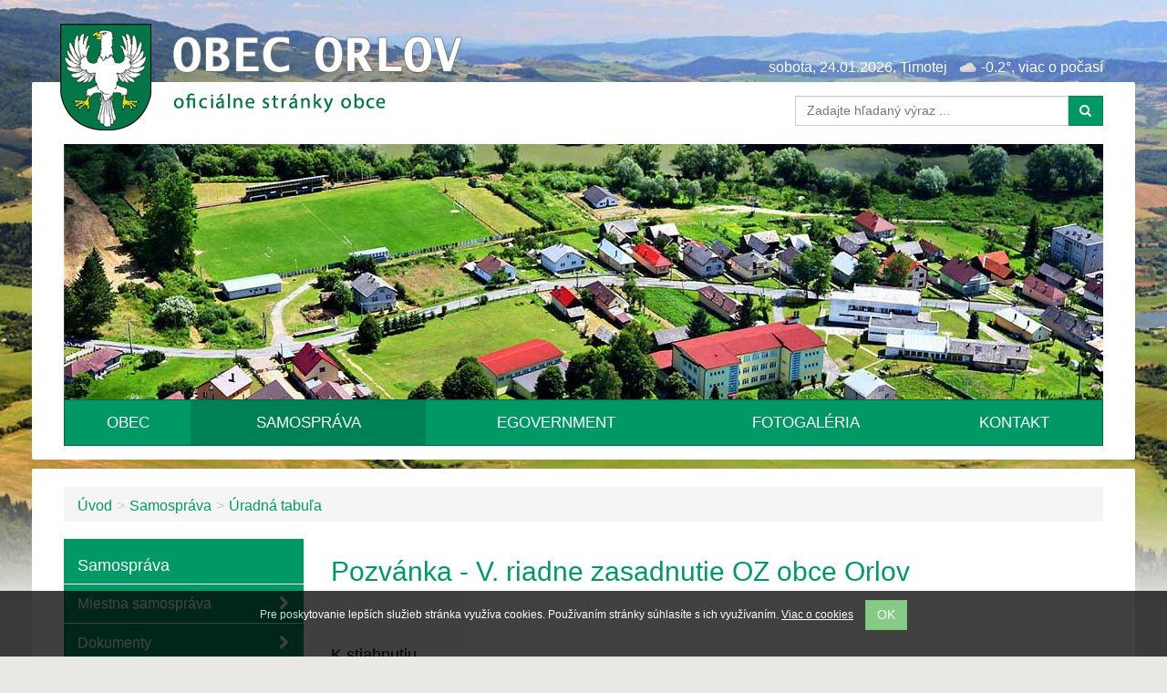

--- FILE ---
content_type: text/html; charset=utf-8
request_url: https://www.obecorlov.sk/clanok/pozvanka-v-riadne-zasadnutie-oz-obce-orlov/
body_size: 4018
content:
<!DOCTYPE html>
<html  lang="sk">
<head>
<meta http-equiv="Content-Type" content="text/html; charset=utf-8" />








    <meta name="viewport" content="width=device-width, initial-scale=1.0"  />
    <title>
        Pozvánka - V. riadne zasadnutie OZ obce Orlov
        |
        Obec Orlov
    </title>
    <link rel="shortcut icon" href="favicon.ico" type="image/x-icon"  />


    <link href="/Themes/orlov/styles/rt.css?v=20231208085534" rel="stylesheet" media="screen"  />
    <link href="/Themes/orlov/styles/master.css?v=20231208085534" rel="stylesheet" media="screen"  />

    <!--[if lt IE 9]>

    <script src="/Themes/orlov/scripts/html5shiv.js"></script>
    <script src="/Themes/orlov/scripts/respond.min.js"></script>
    <![endif]-->


</head>
<body class="     domain-0 ">


<div class="container wrapper header">

    <!-- header start -->

<div  class="container header-inner">
  <div class="row">
    <div class="col-md-6"><a class="phone-centered logo" id="logo" href="/"><img class="hidden-xs" src="/Themes/orlov/images/logo-md.png" alt="logo"/><img class="visible-xs"  src="/Themes/orlov/images/logo-xs.png" alt="logo"/></a> </div>
    <div class="col-md-6 ">
      <div id="tool-links" class="pull-right phone-centered">
        <span class="today-name">sobota, 24.01.2026, Timotej</span>
        &nbsp;
        <a href="/predpoved-pocasia/" class="weather"><img height="15" src="/ext/weathericon/svg/cloudy.svg" class="wimg" alt="forecast icon"/>
			<span > -0.2&#176;, viac o počasí</span></a>
      </div>
      <div class="clear"></div>
      <div class="pull-right  phone-centered">
        
		<form   id=search-form  action="http://www.obecorlov.sk/page-search-sk/" method="get" class=" form-inline search-form">

		<div class="input-group ">
				<input name="q" type="text" class="form-control " placeholder="Zadajte hľadaný výraz ..."/>
				<span class="input-group-btn">
				<button class="btn btn-primary" type="submit"><i class="icon-search icon-white"></i></button>
				</span>
			</div>

			</form>

	
      </div>
    </div>
  </div>
</div>

<!-- header end --> 

    <div class="container">
    <div class="motive">

        <div id="header" class="owl-carousel"><div class="item "><img src="/resources/App/201606112127010.header-2.jpg" alt="img-1" /></div><div class="item "><img src="/resources/App/201606121106540.header-1.jpg" alt="" /></div></div>
			
			
    </div>
</div>

    <!--  
http://stackoverflow.com/questions/19073813/how-to-justify-navbar-nav-in-bootstrap-3navigation 

http://stackoverflow.com/questions/16526113/twitter-bootstrap-nav-individual-menu-item-colors

-->
<div class="container">
  <div class="navbar navbar-inverse  navbar-justify">
    <div class="navbar-header">
      <a class="navbar-toggle btn btn-menu" data-toggle="collapse" data-target="#myNavbar1"> <span class="sr-only">Toggle navigation</span> <i class="icon-reorder"></i> MENU</a>
    </div>
    <div class="collapse navbar-collapse" id="myNavbar1">
      <ul  class="nav navbar-nav"><li class="  dir dropdown" id="tm-obec" ><a    class="dropdown-toggle disabled" data-toggle="dropdown" href="/obec/">Obec </a><ul class=" dropdown-menu hidden-xs hidden-sm  "><li class="  title" id="tm-historia-0" ><a    href="/historia-0/">História</a></li><li class="  title" id="tm-aktuality" ><a    href="/aktuality/">Aktuality</a></li><li class="  title" id="tm-symboly-obce" ><a    href="/symboly-obce/">Symboly obce</a></li><li class="  title" id="tm-projekty" ><a    href="/projekty/">Projekty</a></li><li class="  title" id="tm-prirodne-pomery" ><a    href="/prirodne-pomery/">Prírodné pomery</a></li><li class="  title" id="tm-sucasnost" ><a    href="/sucasnost/">Súčasnosť</a></li><li class="  title" id="tm-skolstvo" ><a    href="/skolstvo/">Školstvo</a></li><li class="  title" id="tm-sport" ><a    href="/sport/">Šport</a></li><li class="  title" id="tm-urbar-orlov" ><a    href="/urbar-orlov/">Urbár Orlov</a></li><li class="  title" id="tm-cirkev" ><a    href="/cirkev/">Cirkev</a></li><li class="  title" id="tm-demografia" ><a    href="/demografia/">Demografia</a></li><li class="  title" id="tm-firmy-v-obci" ><a    href="/firmy-v-obci/">Firmy v obci</a></li><li class="  title" id="tm-zdruzenia" ><a    href="/zdruzenia/">Združenia</a></li><li class="  title" id="tm-partnerske-obce" ><a    href="/partnerske-obce/">Partnerské obce</a></li><li class="  title" id="tm-kalendar-zberu-odpadov" ><a    href="/kalendar-zberu-odpadov/">Kalendár zberu odpadov</a></li></ul></li><li class=" active dir dropdown" id="tm-samosprava" ><a    class="dropdown-toggle disabled" data-toggle="dropdown" href="/samosprava/">Samospráva</a><ul class=" dropdown-menu hidden-xs hidden-sm  "><li class="  title" id="tm-miestna-samosprava" ><a    href="/miestna-samosprava/">Miestna samospráva</a></li><li class="  title" id="tm-dokumenty" ><a    href="/dokumenty/">Dokumenty</a></li><li class="  title" id="tm-uradna-tabula" ><a    href="/uradna-tabula/">Úradná tabuľa</a></li><li class="  title" id="tm-verejny-register-odberatelskych-vztahov" ><a    href="/verejny-register-odberatelskych-vztahov/">Verejný register odberateľských vzťahov</a></li><li class="  title" id="tm-profil-verejneho-obstaravatela" ><a    href="/profil-verejneho-obstaravatela/">Profil verejného obstarávateľa</a></li><li class="  title" id="tm-dokumenty-obce" ><a    href="/dokumenty-obce/">Dokumenty obce</a></li></ul></li><li class="  dir dropdown" id="tm-egovernment" ><a    class="dropdown-toggle disabled" data-toggle="dropdown" href="/egovernment/">eGovernment</a><ul class=" dropdown-menu hidden-xs hidden-sm  "><li class="  title" id="tm-strukturovane-formul-re-na-upvs" ><a    href="/strukturovane-formul-re-na-upvs/">Štruktúrované formuláre na ÚPVS</a></li></ul></li><li id="tm-fotogalerie" ><a    href="/fotogalerie/">Fotogaléria</a></li><li id="tm-kontakt" ><a    href="/kontakt/">Kontakt</a></li></ul>
    </div>
  </div>
</div>
<!--  /navigation --> 


</div>


<div class="container wrapper content content-default">

    <!--  content start -->

    <div class="container phone-padded content-inner">

        <!-- breadcrumbs start -->
        <ol id="block-5" class="breadcrumb  bc"><li class="first"><a href="/">Úvod</a></li><li><a href="/samosprava/">Samospráva</a></li><li><a href="/uradna-tabula/">Úradná tabuľa</a></li></ol>
        <!-- breadcrumbs end -->

        <div class="row">
            <div class="col-md-3 column-left  visible-lg visible-md">
                <div class="side-nav side-nav-collapse">
                    <div class="m-box"><h2>Samospráva</h2><div class="m-holder m-menu"><ul id="block-6" class=" nav nav-list cat-list metismenu"><li class="first hasChildren"><a   href="/miestna-samosprava/"><span class="icon- fa arrow"></span>Miestna samospráva</a><ul class="nav level2 "><li class="first"><a   href="/starosta-obce/">Starosta obce</a></li><li><a   href="/obecne-zastupitelstvo/">Obecné zastupiteľstvo</a></li><li><a   href="/zastupca-starostu/">Zástupca starostu</a></li><li><a   href="/hlavny-kontrolor-obce/">Hlavný kontrolór obce</a></li><li><a   href="/komisie-obecneho-zastupitelstva/">Komisie obecného zastupiteľstva </a></li><li class="last"><a   href="/poslanci/">Poslanci </a></li></ul></li><li class="hasChildren"><a   href="/dokumenty/"><span class="icon- fa arrow"></span>Dokumenty</a><ul class="nav level2 "><li class="first"><a   href="/vseobecne-zavazne-nariadenia/">Všeobecne záväzné nariadenia</a></li><li><a   href="/uznesenia-oz/">Uznesenia OZ</a></li><li><a   href="/zapisnice-z-rokovania-oz/">Zápisnice z rokovania OZ</a></li><li><a   href="/dokumenty-tlaciva/">Tlačivá</a></li><li><a   href="/plan-rozvoja/">Plán rozvoja</a></li><li class="last"><a   href="/hospodarenie-obce/">Hospodárenie obce</a></li></ul></li><li class="selectedPage  active"><a   href="/uradna-tabula/">Úradná tabuľa</a></li><li class="hasChildren"><a   href="/verejny-register-odberatelskych-vztahov/"><span class="icon- fa arrow"></span>Verejný register odberateľských vzťahov</a><ul class="nav level2 "><li class="first last"><a   href="/evidencia-do-05-2016/">Evidencia do 05.2016</a></li></ul></li><li><a   href="/profil-verejneho-obstaravatela/">Profil verejného obstarávateľa</a></li><li class="last"><a   href="/dokumenty-obce/">Dokumenty obce</a></li></ul></div></div>
                    <!-- region tsc-0-3-0-0 end -->
                </div>
                
            </div>
            <div class="col-md-9">
                <h1 class="sm-down"    >Pozvánka - V. riadne zasadnutie OZ obce Orlov</h1>
                
                






  
<div class="padded">
  
   
   
   
  
  
  <div class="articles-detail">
    
     
    
    
    
    <div class="clearfix" id="article-box">
       
      
       
      
       
      
       
	  
	  <p><img src="http://www.obecorlov.sk/resources/File/pozvanka-na-5-riadne-zasadnutie-oz-27-09-2019.pdf" alt="" />&nbsp;</p>
      


      
    </div>
    
     
    
    
    
			<h3>K stiahnutiu</h3>
			<div class="box">
			<ul class="file-box">
			
            
			<li class="icon pdf">
			<a id="pdf-id-3285-lnk" title="Stiahnuť Pozvánka na 5. riadne zasadnutie OZ - 27.09.2019" href="/resources/File/pozvanka-na-5-riadne-zasadnutie-oz-27-09-2019.pdf">Pozvánka na 5. riadne zasadnutie OZ - 27.09.2019</a> Súbor pdf - (14.94 kB)
			<button id="pdf-id-3285" class="btn btn-xs btn-display-pdf" onclick="displayAdobeDC(this, '9a6b4e567ef34af7ae70db21931b5bc6' )">Zobraziť</button>
			</li>

		
			</ul>
			</div>
			<div class="br"></div>
		
<script type="text/javascript" src="https://documentservices.adobe.com/view-sdk/viewer.js"></script>
		
    
  </div>
   
  
  
</div>
<!-- region tsc-0-1-0-0 end -->
            </div>
        </div>
    </div>
    <!--  content end -->


</div>


<!-- footer start -->

<div class="footer-outer">
  <div id="footer-inner" class="container phone-padded">
    <div class="row">
      <div class="col-md-2">
        <h2>Kontakt</h2>
        <address>
        Obecný úrad<br>
        Orlov 119<br>
		065 43 Orlov<br>
        </address>
        <div class="phone">Tel: +421 52 4921 321</div>
        Email: <a href="mailto:obecorlov@slnet.sk">obecorlov@slnet.sk</a>
        
      </div>
      <div class="col-md-4">
        <h2>Nájdete nás</h2>
        <a target="_blank" href="http://mapy.atlas.sk/s/ah81"><img src="/Themes/orlov/images/mapa.png" alt="Mapa"/></a>
        <div class="text-center margin-top-20 clearfix">  </div>
      </div>
      <div class="col-md-4">
        <h2>Úradné hodiny</h2>
        <table>
          <tbody>
            <tr>
              <td>Pondelok<br>
                Utorok<br>
                Streda<br>
                Štvrtok<br>
                Piatok</td>
              <td>:    08:30 - 15:00<br>
                :    08:30 - 15:00<br>
                :    08:30 - 17:30<br>
                :    NESTRÁNKOVÝ  DEŇ<br>
                :    08:30 - 13:00<br></td>
            </tr>
          </tbody>
        </table>

 

      </div>

      <div class="col-md-2">
        <a href="https://www.naturpack.sk/sluzby/verejnost/vzdelavanie/youtube-kanal-natur-pack-verejnosti/"><img src="/Themes/orlov/images/_Banner_200x200_OZV_NATURPACK.gif" alt="natur-pack"></a>
      </div>

    </div>
  </div>
</div>
<div class="copy-outer">
  <div class="container phone-padded">
    <div class="row">
      <div class="col-md-12"> &copy;
        <span >2026</span>
        |
        Obec Orlov
        |
        <a  href="/site-map-sk/" class="sitemaplink"><i class="0"></i>  Mapa stránok</a>
        |

      <a accesskey="0" href="/prehlasenie-o-pristupnosti" ><span>Prehlásenie o prístupnosti</span></a>
      
      </div>
      
      
      
    </div>
  </div>
</div>

<!-- footer end --> 



<!-- scripts start -->
<script src="/Themes/orlov/scripts/rt-sk.js?v=20231208085534"  ></script>
<script>

			$("#header").owlCarousel({
				autoplay: true,
				loop: true,
				nav: false,
				dots: false,
				animateOut: "fadeOut",
    			animateIn: "fadeIn",
				pagination : false,
				navigation: true,
				responsiveClass:true,
				responsive:{
     			   0:{
            		items:2,
		            nav:false
			        },
			        600:{
			            items:3,
			            nav:false
			        },
			        1000:{
			            margin: 0,
			            items:1,
			            nav:false
			        }
    			}
				});
			</script><!-- scripts end -->



<div id="cookie-law" class="cookie-disclaimer">
    <div class="container">
        <p class='text'>Pre poskytovanie lepších služieb stránka využíva cookies. Používaním stránky súhlasíte s ich využívaním.
            <a href="/cookies-sk" title="">Viac o cookies</a> <button id="cookie-law-ok" type="button" class="btn btn-success accept-cookie">OK</button>
        </p>
    </div>
</div>
    <!-- 0.027935028076172 --></body>
</html>